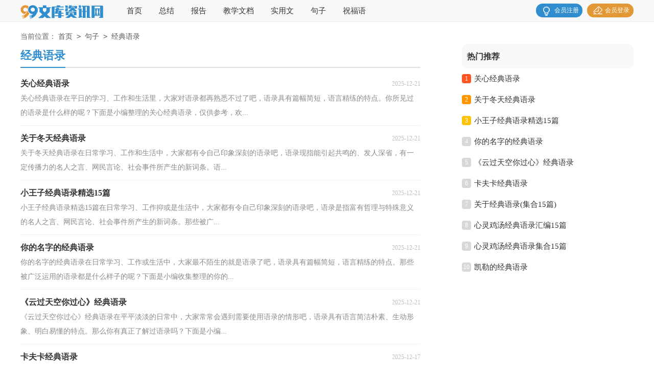

--- FILE ---
content_type: text/html; charset=utf-8
request_url: https://www.idc311.com/juzi/jingdianyulu/
body_size: 3436
content:
<!DOCTYPE html>
<html>
<head>
<meta charset="UTF-8">
<meta name="viewport" content="width=device-width, initial-scale=1.0, maximum-scale=1.0, user-scalable=no" />
<meta name="mobile-web-app-capable" content="yes" />
<meta name="format-detection" content="telephone=no">
<title>经典语录-文库资讯网</title>
<meta name="keywords" content="" />
<meta name="description" content="" />
<link rel="stylesheet" href="https://www.idc311.com/static/css/list.css">
<!--[if IE]>
<link rel="stylesheet" href="https://www.idc311.com/static/css/list.ie.css">
<![endif]-->
</head>
<body>
<div class="header">
    <div class="header_box">
        <a href="https://www.idc311.com/" class="logo"></a>
             <div class="nav">
              <a href="https://www.idc311.com/" title="首页">首页</a>
              <a href="https://www.idc311.com/zongjie/" title="总结">总结</a>
              <a href="https://www.idc311.com/baogao/" title="报告">报告</a>    
              <a href="https://www.idc311.com/jiaoxuewendang/" title="教学文档">教学文档</a>
              <a href="https://www.idc311.com/shiyongwen/" title="实用文">实用文</a>
              <a href="https://www.idc311.com/juzi/" title="句子">句子</a>
              <a href="https://www.idc311.com/zhufuyu/" title="祝福语">祝福语</a>     
              </div>
        <script src="https://www.idc311.com/e/member/login/loginjs.php"></script>
    </div>
</div>
<div class="main">
    <div class="sidebar">当前位置：<a href="https://www.idc311.com/">首页</a>&nbsp;<code>></code>&nbsp;<a href="https://www.idc311.com/juzi/">句子</a>&nbsp;<code>></code>&nbsp;<a href="https://www.idc311.com/juzi/jingdianyulu/">经典语录</a></div>
    <div class="main-left">
        <div class="jjfw_list">
            <div class="jjfw_list_t"><span><em></em>经典语录</span></div>
            <ul>
                <li>
                    <a href="https://www.idc311.com/juzi/jingdianyulu/88737.html" title="关心经典语录" target="_blank" >
                        <h2>关心经典语录</h2><span>2025-12-21</span>
                        <p>关心经典语录在平日的学习、工作和生活里，大家对语录都再熟悉不过了吧，语录具有篇幅简短，语言精练的特点。你所见过的语录是什么样的呢？下面是小编整理的关心经典语录，仅供参考，欢...</p>
                    </a>
                </li><li>
                    <a href="https://www.idc311.com/juzi/jingdianyulu/88736.html" title="关于冬天经典语录" target="_blank" >
                        <h2>关于冬天经典语录</h2><span>2025-12-21</span>
                        <p>关于冬天经典语录在日常学习、工作和生活中，大家都有令自己印象深刻的语录吧，语录现指能引起共鸣的、发人深省，有一定传播力的名人之言、网民言论、社会事件所产生的新词条。语...</p>
                    </a>
                </li><li>
                    <a href="https://www.idc311.com/juzi/jingdianyulu/88734.html" title="小王子经典语录精选15篇" target="_blank" >
                        <h2>小王子经典语录精选15篇</h2><span>2025-12-21</span>
                        <p>小王子经典语录精选15篇在日常学习、工作抑或是生活中，大家都有令自己印象深刻的语录吧，语录是指富有哲理与特殊意义的名人之言、网民言论、社会事件所产生的新词条。那些被广...</p>
                    </a>
                </li><li>
                    <a href="https://www.idc311.com/juzi/jingdianyulu/88733.html" title="你的名字的经典语录" target="_blank" >
                        <h2>你的名字的经典语录</h2><span>2025-12-21</span>
                        <p>你的名字的经典语录在日常学习、工作或生活中，大家最不陌生的就是语录了吧，语录具有篇幅简短，语言精练的特点。那些被广泛运用的语录都是什么样子的呢？下面是小编收集整理的你的...</p>
                    </a>
                </li><li>
                    <a href="https://www.idc311.com/juzi/jingdianyulu/88719.html" title="《云过天空你过心》经典语录" target="_blank" >
                        <h2>《云过天空你过心》经典语录</h2><span>2025-12-21</span>
                        <p>《云过天空你过心》经典语录在平平淡淡的日常中，大家常常会遇到需要使用语录的情形吧，语录具有语言简洁朴素、生动形象、明白易懂的特点。那么你有真正了解过语录吗？下面是小编...</p>
                    </a>
                </li><li>
                    <a href="https://www.idc311.com/juzi/jingdianyulu/88355.html" title="卡夫卡经典语录" target="_blank" >
                        <h2>卡夫卡经典语录</h2><span>2025-12-17</span>
                        <p>卡夫卡经典语录在日复一日的学习、工作或生活中，大家都不可避免地会接触到语录吧，语录是用平实、生动对话的体裁写成的作品。你所见过的语录是什么样的呢？以下是小编为大家整理...</p>
                    </a>
                </li><li>
                    <a href="https://www.idc311.com/juzi/jingdianyulu/88357.html" title="关于经典语录(集合15篇)" target="_blank" >
                        <h2>关于经典语录(集合15篇)</h2><span>2025-12-17</span>
                        <p>关于经典语录(集合15篇)在生活、工作和学习中，大家都对那些经典语录很是熟悉吧，语录具有引起共鸣的、发人深省的教育意义。你还在找寻优秀经典的语录吗？下面是小编整理的关于经...</p>
                    </a>
                </li><li>
                    <a href="https://www.idc311.com/juzi/jingdianyulu/88356.html" title="心灵鸡汤经典语录汇编15篇" target="_blank" >
                        <h2>心灵鸡汤经典语录汇编15篇</h2><span>2025-12-17</span>
                        <p>心灵鸡汤经典语录汇编15篇无论是在学校还是在社会中，大家都接触过比较经典的语录吧，语录具有引起共鸣的、发人深省的教育意义。那么你所知道的语录都是什么样子的？以下是小编为...</p>
                    </a>
                </li><li>
                    <a href="https://www.idc311.com/juzi/jingdianyulu/88330.html" title="心灵鸡汤经典语录集合15篇" target="_blank" >
                        <h2>心灵鸡汤经典语录集合15篇</h2><span>2025-12-17</span>
                        <p>心灵鸡汤经典语录集合15篇无论是在学校还是在社会中，说到语录，大家肯定都不陌生吧，语录是中国古代散文的一种体式，常用于门人弟子记录先生的言行，也用于佛门的传教记录。什么样的...</p>
                    </a>
                </li><li>
                    <a href="https://www.idc311.com/juzi/jingdianyulu/88323.html" title="凯勒的经典语录" target="_blank" >
                        <h2>凯勒的经典语录</h2><span>2025-12-17</span>
                        <p>凯勒的经典语录在学习、工作、生活中，大家总免不了要接触或使用语录吧，语录现指能引起共鸣的、发人深省，有一定传播力的名人之言、网民言论、社会事件所产生的新词条。你知道什...</p>
                    </a>
                </li><li>
                    <a href="https://www.idc311.com/juzi/jingdianyulu/88320.html" title="阿狸经典语录" target="_blank" >
                        <h2>阿狸经典语录</h2><span>2025-12-17</span>
                        <p>阿狸经典语录在日复一日的学习、工作或生活中，大家都知道一些经典的语录吧，语录一般具有语句简短流畅、通俗明了、诙谐机智的特点。那么你有真正了解过语录吗？下面是小编收集整...</p>
                    </a>
                </li><li>
                    <a href="https://www.idc311.com/juzi/jingdianyulu/88306.html" title="《龙族》经典语录" target="_blank" >
                        <h2>《龙族》经典语录</h2><span>2025-12-17</span>
                        <p>《龙族》经典语录在日常学习、工作和生活中，大家一定都接触过一些名人语录吧，语录是中国古代散文的一种体式，常用于门人弟子记录先生的言行，也用于佛门的传教记录。什么样的语录...</p>
                    </a>
                </li><li>
                    <a href="https://www.idc311.com/juzi/jingdianyulu/88305.html" title="简单经典语录" target="_blank" >
                        <h2>简单经典语录</h2><span>2025-12-17</span>
                        <p>简单经典语录在日常学习、工作和生活中，大家都接触过比较经典的语录吧，语录不讲求篇章结构，形式较为灵活。什么样的语录才经典呢？下面是小编为大家收集的简单经典语录，仅供参考，大...</p>
                    </a>
                </li><li>
                    <a href="https://www.idc311.com/juzi/jingdianyulu/88304.html" title="外国作家的经典语录" target="_blank" >
                        <h2>外国作家的经典语录</h2><span>2025-12-17</span>
                        <p>外国作家的经典语录在生活、工作和学习中，许多人都接触或是使用过一些比较经典的语录吧，语录是指对那些富有哲理与特殊意义话语的记录，一般用于正式文体。那么都有哪些类型的语...</p>
                    </a>
                </li><li>
                    <a href="https://www.idc311.com/juzi/jingdianyulu/88303.html" title="一个人的经典语录" target="_blank" >
                        <h2>一个人的经典语录</h2><span>2025-12-17</span>
                        <p>一个人的经典语录在平日的学习、工作和生活里，说到语录，大家肯定都不陌生吧，语录具有引起共鸣的、发人深省的教育意义。你所见过的语录是什么样的呢？以下是小编收集整理的一个人...</p>
                    </a>
                </li><li>
                    <a href="https://www.idc311.com/juzi/jingdianyulu/88300.html" title="小王子的经典语录" target="_blank" >
                        <h2>小王子的经典语录</h2><span>2025-12-17</span>
                        <p>小王子的经典语录在日复一日的学习、工作或生活中，大家常常会遇到需要使用语录的情形吧，语录是对某些事理进行高度概括和总结的言论的实录或摘录。其实很多朋友都不太清楚什么...</p>
                    </a>
                </li><li>
                    <a href="https://www.idc311.com/juzi/jingdianyulu/88296.html" title="一个人伤感的爱情经典语录" target="_blank" >
                        <h2>一个人伤感的爱情经典语录</h2><span>2025-12-17</span>
                        <p>一个人伤感的爱情经典语录在日常生活或是工作学习中，大家都知道一些经典的语录吧，语录通常是用于说明一段时间内某人的所说句子和语言特征等。那什么样的语录才是走心的语录呢...</p>
                    </a>
                </li><li>
                    <a href="https://www.idc311.com/juzi/jingdianyulu/88287.html" title="关于经典语录汇编15篇" target="_blank" >
                        <h2>关于经典语录汇编15篇</h2><span>2025-12-17</span>
                        <p>关于经典语录汇编15篇在日常学习、工作或生活中，大家对语录都再熟悉不过了吧，语录通常是用于说明一段时间内某人的所说句子和语言特征等。还在苦苦寻找优秀经典的语录吗？以下是...</p>
                    </a>
                </li><li>
                    <a href="https://www.idc311.com/juzi/jingdianyulu/88286.html" title="《龙猫》经典语录" target="_blank" >
                        <h2>《龙猫》经典语录</h2><span>2025-12-17</span>
                        <p>《龙猫》经典语录在现实生活或工作学习中，大家都经常接触到语录吧，语录是指一个人的说话记录。什么样的语录才经典呢？下面是小编整理的《龙猫》经典语录，希望能够帮助到大家。《...</p>
                    </a>
                </li><li>
                    <a href="https://www.idc311.com/juzi/jingdianyulu/88279.html" title="陈安之经典语录(15篇)" target="_blank" >
                        <h2>陈安之经典语录(15篇)</h2><span>2025-12-17</span>
                        <p>陈安之经典语录(15篇)在我们平凡的日常里，大家总免不了要接触或使用语录吧，语录是不讲求段落、内容间联系的一种文体。还苦于找不到优秀的语录？下面是小编收集整理的陈安之经典...</p>
                    </a>
                </li>
            </ul>
        </div>
        <div class="yeshu">
            <ul>
                <a href="javascript:;" class="no">首页</a><a href="javascript:;" class="no">上一页</a><li class='thisclass'>1</li><a class="page-numbers" href="/juzi/jingdianyulu/index_2.html">2</a><a class="page-numbers" href="/juzi/jingdianyulu/index_3.html">3</a><a class="page-numbers" href="/juzi/jingdianyulu/index_4.html">4</a><a class="page-numbers" href="/juzi/jingdianyulu/index_5.html">5</a><a href="/juzi/jingdianyulu/index_2.html">下一页</a><a href="/juzi/jingdianyulu/index_135.html">尾页</a>
            </ul>
        </div>
    </div>
    <div class="main-right">
        <div class="right_fix">
            <div class="jjfw_box">
                <div class="jjfw_box_t"><span>热门推荐</span></div>
                <ul>
                    <li><span>1</span><a href="https://www.idc311.com/juzi/jingdianyulu/88737.html" target="_blank" title="关心经典语录">关心经典语录</a></li>
                    <li><span>2</span><a href="https://www.idc311.com/juzi/jingdianyulu/88736.html" target="_blank" title="关于冬天经典语录">关于冬天经典语录</a></li>
                    <li><span>3</span><a href="https://www.idc311.com/juzi/jingdianyulu/88734.html" target="_blank" title="小王子经典语录精选15篇">小王子经典语录精选15篇</a></li>
                    <li><span>4</span><a href="https://www.idc311.com/juzi/jingdianyulu/88733.html" target="_blank" title="你的名字的经典语录">你的名字的经典语录</a></li>
                    <li><span>5</span><a href="https://www.idc311.com/juzi/jingdianyulu/88719.html" target="_blank" title="《云过天空你过心》经典语录">《云过天空你过心》经典语录</a></li>
                    <li><span>6</span><a href="https://www.idc311.com/juzi/jingdianyulu/88355.html" target="_blank" title="卡夫卡经典语录">卡夫卡经典语录</a></li>
                    <li><span>7</span><a href="https://www.idc311.com/juzi/jingdianyulu/88357.html" target="_blank" title="关于经典语录(集合15篇)">关于经典语录(集合15篇)</a></li>
                    <li><span>8</span><a href="https://www.idc311.com/juzi/jingdianyulu/88356.html" target="_blank" title="心灵鸡汤经典语录汇编15篇">心灵鸡汤经典语录汇编15篇</a></li>
                    <li><span>9</span><a href="https://www.idc311.com/juzi/jingdianyulu/88330.html" target="_blank" title="心灵鸡汤经典语录集合15篇">心灵鸡汤经典语录集合15篇</a></li>
                    <li><span>10</span><a href="https://www.idc311.com/juzi/jingdianyulu/88323.html" target="_blank" title="凯勒的经典语录">凯勒的经典语录</a></li>
                </ul>
            </div>
        </div>
    </div>
<div class="flink"><ul class="frendLink"></ul><li><b>友情链接</b>:</li>
</div>
</div>
<div class="footer">
    <p>Copyright © 2025 <a target="_blank" title="文库资讯网" href="https://www.idc311.com/">文库资讯网</a> www.idc311.com 版权所有</p>
</div>
</body>
</html>

--- FILE ---
content_type: text/css
request_url: https://www.idc311.com/static/css/list.css
body_size: 1508
content:
@import url(list.ie.css) screen and (min-width:750px);
@media screen and (max-width: 750px) {
@charset "gb2312";
body,div,ul,ol,li,dl,dt,dd,h1,h2,h3,h4,h5,h6,pre,code,form,fieldset,legend,input,textarea,p,blockquote,th,td{margin:0;padding:0;}
fieldset,img,input{border:0 none;}li{list-style:none;}
h1,h2,h3,h4,h5,h6{font-size:100%;font-weight:normal;line-height:1.2;}
em,cite,i{font-style:normal;}
a{text-decoration:none;padding:0;margin:0;color:#333;font-size: 15px;}

/*header*/
.header{background: #f5f5f5;}
.header_box{width: 100%;text-align: center;position: relative;}
.logo{width: 166px;height: 36px;background:url("../img/logo.png") no-repeat;display: inline-block;margin-top: 8px;background-size: 100%;}
.header .nav{float: left;background: #308ece;width: 100%;padding: 5px 0;}
.header .nav a{float: left;font-size: 16px;color: #fff;width: 25%;height: 34px;line-height: 34px;}
.rougao{float: right;margin-top: 26px;display: none;}
.rougao a{float: right;font-size: 12px;margin-left:9px;width: 98px;height: 30px;background-color: #ffffff;border-radius: 17px;color: #568dc9;line-height: 30px;}
.rougao .tg{margin-left:0;}
.rougao .tg i{width: 34px;height: 31px;display: block;background: url("../img/ioc1.png") no-repeat center;margin: 0px 0 0px 4px;float: left;}
.rougao .jianyi{background: #fda645;color:#fff;}
.rougao .jianyi i{float: left;width: 30px;height: 31px;display: block;background: url("../img/ico2.png") no-repeat center;margin:0 0 4px 4px;}

/*����*/
.main{width: 100%;margin: auto;}
/*���м*/
.sidebar{float: left;line-height: 30px;font-size: 16px;color: #666;height: 30px;overflow: hidden;width: 94%;padding: 2% 3%;background: #f5f5f5;}
.sidebar a{color: #585858;padding: 0 4px;font-size: 16px;}
.sidebar span{color: #585858;font-size: 14px;}

.main-left{float:left;width: 94%;padding: 0 3%;}
.jjfw_list{float:left;width: 100%;}
.jjfw_list_t{float: left;width: 100%;border-bottom: 2px solid #e2e4e6;height: 45px;line-height: 45px;margin-bottom: 8px;}
.jjfw_list_t span{float: left;height: 45px;border-bottom: 2px solid #318ece;color: #308ece;font-size: 21px;font-weight: 700;}
.jjfw_list_t em{float: left;}
.jjfw_list ul{float:left;width: 100%;}
.jjfw_list ul li{float:left;width: 100%;border-bottom: 1px solid #f1f0f0;padding-bottom: 15px;margin-bottom: 15px;}
.jjfw_list ul li a{float:left;width: 100%;}
.jjfw_list ul li a h2{float:left;height: 30px;line-height: 30px;font-size: 16px;font-weight: 700;}
.jjfw_list ul li a span{float: right;height: 30px;line-height: 30px;color: #bfbfbf;font-size: 12px;}
.jjfw_list ul li a p{float:left;width: 100%;line-height: 28px;color: #999;font-size: 14px;height: 54px;overflow: hidden;}

/*page*/
.page{float: left;width: 100%;margin-top: 10px;margin-bottom: 15px;}
.page li.thisclass a{color: #fff;background: #e6a01b;line-height: 28px;padding: 0px 12px;margin-right:8px;float: left;font-size: 14px;}
.page a:hover {background: #e6a01b;color: #fff!important;}
.page a{color: #fff;line-height: 28px;padding: 0px 12px;margin-right:8px;background-color: #2ca6e0;float: left;font-size: 14px;    margin-bottom: 10px;}
.page .thisclass{color: #fff;line-height: 28px;float: left;font-size: 14px;}

.main-right{float: left;width: 100%;}
.jjfw_box{float: left;width: 94%;padding: 3%;border-top: 10px solid #e4e4e4;}
.jjfw_box_t{float: left;width: 100%;border-bottom: 2px solid #e7e8e8;height: 38px;line-height: 38px;margin-bottom: 8px;}
.jjfw_box_t span{float: left;height: 38px;border-bottom: 2px solid #309adb;color: #308ece;font-size: 18px;font-weight: 700;}
.jjfw_box ul{float: left;width: 100%;margin-bottom: 5px;}
.jjfw_box ul li{float: left;width: 100%;line-height: 40px;height: 40px;}
.jjfw_box ul li font{float: right;color: #999;font-size: 12px;}
.jjfw_box ul li a{float: left;}
.jjfw_box ul li span{float: left;background: #ccd0d4;height: 18px;width: 18px;color: #fff;line-height: 18px;text-align: center;margin-right: 6px;margin-top: 11px;font-size: 13px;border-radius: 4px;}
.jjfw_box ul li:nth-child(1) span {background: #ff5722;color: #fff;}
.jjfw_box ul li:nth-child(2) span {background: #ff9800;color: #fff;}
.jjfw_box ul li:nth-child(3) span {background: #ffc107;color: #fff;}

/*��������*/
.flink{background: #fafafa;overflow: hidden;float: left;width: 94%;padding: 2% 3%;}
.flink ul{width: 1100px;margin: auto;}
.flink b{line-height:22px;font-weight: 400;float: left;font-size:14px;color: #308ece;}
.flink li{line-height: 22px;margin: 5px;float: left;}
.flink li a{color: #888;font-size: 12px;}
.flink li a:hover{color: #4586f1;}
.yeshu ul{width: 100%;float: left;height: 38px;}
.yeshu ul li{float:left;}
.thisclass{color: white;border: 1px solid #ccc;padding: 4px 10px;font-size: 14px;background: #1686d4;margin-right: 5px;}
.yeshu ul a{margin-right: 6px;border: 1px solid #ccc;padding: 4px 10px;font-size: 14px;float: left;color: #7d7d7d;}
.yeshu ul .word a{font-size:14px;color:#151515;}
.footer {background: #3e4445;float: left;width: 94%;padding: 2% 3%;}
.footer p {width: 100%;text-align: center;color: #eaeaea;font-size: 12px;height: 28px;line-height: 28px;}
.footer p a {color: #eaeaea;font-size: 12px;padding-right: 6px;}
}

--- FILE ---
content_type: text/css
request_url: https://www.idc311.com/static/css/list.ie.css
body_size: 1974
content:
@charset "gb2312";
body, div, dl, dt, dd, ul, ol, li, h1, h2, h3, h4, h5, h6, pre, form, fieldset, input, textarea, p, blockquote, th, td {margin: 0;padding: 0;}
table {border-collapse: collapse;border-spacing: 0;width: 100%;line-height: 30px;}
td {line-height: 30px;}
fieldset, img {border: 0 none;}
address,caption,cite,code,dfn,em,th,var{font-style:normal;font-weight:normal}
ol, ul ,li{list-style: none outside none;}
caption, th {text-align: left;}
h1, h2, h3, h4, h5, h6 {font-size: 100%;font-weight: normal;}
a {color: #333;text-decoration: none;font-size: 15px;}
a:hover {text-decoration: underline;}
body,input,button,textarea,select{font-size: 12px;}
u{text-decoration:none;}

/*header*/
.header{height: 42px;margin:0 auto;line-height: 42px;border-bottom: 1px solid #e9e9e9;background: #f8f8f8;}
.header_box{width: 1200px;margin:0 auto;overflow: hidden;}
.logo{float: left;width: 163px;height: 27px;background: url("../img/logo_min.png") no-repeat;margin-top: 10px;background-size: 100%;}
.header .nav{float: left;margin-left: 12px;}
.header .nav a{float: left;margin-left: 33px;font-size: 15px;color: #333;}
.rougao{float: right;margin-top: 7px;}
.rougao a{float: right;font-size: 12px;margin-left:9px;width: 91px;height: 27px;background-color: #308ece;border-radius: 17px;color: #fff;line-height: 27px;}
.rougao .tg{margin-left:0;}
.rougao .tg i{width: 21px;height: 24px;display: block;background: url("../img/ico.png") 1px -27px no-repeat;margin: 0px 4px 2px 11px;float: left;}
.rougao .jianyi{background: #e39837;color:#fff;}
.rougao .jianyi i{float: left;width: 30px;height: 30px;display: block;background: url("../img/ico.png") -18px -28px no-repeat;margin: -1px -3px -2px 8px;}

/*内容*/
.main{width: 1200px;margin: auto;}
/*面包屑*/
.sidebar{width: 100%;float: left;line-height: 30px;font-size: 14px;color: #666;height: 30px;overflow: hidden;margin-top: 13px;}
.sidebar a{color: #585858;padding: 0 4px;font-size: 14px;}
.sidebar span{color: #585858;font-size: 14px;}

.main-left{float:left;width: 783px;}
.jjfw_list{float:left;width: 100%;}
.jjfw_list_t{float: left;width: 100%;border-bottom: 2px solid #e2e2e2;height: 45px;line-height: 45px;margin-bottom: 16px;}
.jjfw_list_t span{float: left;height: 45px;border-bottom: 2px solid #308ece;color: #308ece;font-size: 22px;font-weight: 700;}
.jjfw_list_t em{float: left;}
.jjfw_list ul{float:left;width: 100%;}
.jjfw_list ul li{float:left;width: 100%;border-bottom: 1px solid #f3f3f3;padding-bottom: 10px;margin-bottom: 10px;}
.jjfw_list ul li a{float:left;width: 100%;}
.jjfw_list ul li a h2{float:left;height: 30px;line-height: 30px;font-size: 16px;font-weight: 700;}
.jjfw_list ul li a h2:hover {text-decoration: underline;}
.jjfw_list ul li a span{float: right;height: 30px;line-height: 30px;color: #bfbfbf;font-size: 12px;}
.jjfw_list ul li a p{float:left;width: 100%;line-height: 28px;color: #8a8a8a;font-size: 14px;}

/*page*/
.page{float: left;width: 100%;margin-top: 10px;margin-bottom: 15px;}
.page li.thisclass a{color: #fff;background: #e6a01b;line-height: 28px;padding: 0px 12px;margin-right:8px;float: left;font-size: 14px;}
.page a:hover {background: #e6a01b;color: #fff!important;}
.page a{color: #fff;line-height: 28px;padding: 0px 12px;margin-right:8px;background-color: #2ca6e0;float: left;font-size: 14px;    margin-bottom: 10px;}
.page .thisclass{color: #fff;line-height: 28px;float: left;font-size: 14px;}

.main-right{float:right;width: 336px;}
.jjfw_box{float: left;width: 100%;}
.jjfw_box_t{float: left;width: 94%;height: 35px;line-height: 35px;background: #f8f8f8;padding: 2% 3%;border-radius: 10px;}
.jjfw_box_t span{float: left;color: #333;font-size: 16px;font-weight: 700;}
.jjfw_box ul{float: left;width: 100%;margin-bottom: 5px;}
.jjfw_box ul li{float: left;width: 100%;line-height: 41px;height: 41px;}
.jjfw_box ul li font{float: right;color: #999;font-size: 12px;}
.jjfw_box ul li a{float: left;}
.jjfw_box ul li span{float: left;background: #d8d8d8;height: 18px;width: 18px;color: #fff;line-height: 18px;text-align: center;margin-right: 6px;margin-top: 11px;border-radius: 4px;}
.jjfw_box ul li:nth-child(1) span {background: #ff5722;color: #fff;}
.jjfw_box ul li:nth-child(2) span {background: #ff9800;color: #fff;}
.jjfw_box ul li:nth-child(3) span {background: #ffc107;color: #fff;}

/*友情链接*/
.flink{width: 100%;background: #fafafa;padding: 6px 0;margin-top: 10px;overflow: hidden;float: left;}
.flink ul{width: 1100px;margin: auto;}
.flink b{line-height:22px;font-weight: 400;float: left;font-size:14px;color: #308ece;}
.flink li{line-height: 22px;color: #b7b7b7;margin: 6px 6px;float: left;}
.flink li a{color: #888;font-size: 12px;}
.flink li a:hover{color: #4586f1;}
.yeshu ul{width: 100%;float: left;height: 38px;}
.yeshu ul li{float:left;}
.thisclass{color: white;border: 1px solid #ccc;padding: 4px 10px;font-size: 14px;background: #1686d4;margin-right: 5px;}
.yeshu ul a{margin-right: 6px;border: 1px solid #ccc;padding: 4px 10px;font-size: 14px;float: left;color: #7d7d7d;}
.yeshu ul .word a{font-size:14px;color:#151515;}

/*news-title*/
.news-title {border-bottom: #e4e3e3 1px solid;margin: 20px;padding-bottom: 10px;overflow: hidden;}
.news-title h2 {color: #1487f4;font-size: 16px;font-weight: normal;position: relative;float: left;/* width: 84px; */text-align: center;}
.news-title h2 a { color: #1487f4; }
.news-title h2:after {content: "";background: #1487f4;background: linear-gradient(to right, #0062ff 0%, #00a0ec 100%);width: 100%;height: 2px;position: absolute;bottom: -10px;left: 0;}
/*tags*/
.tags, .tagst { position: relative; overflow: hidden; }
.tags ul, .tagst ul { margin: 0 20px 20px; overflow: hidden }
.tags ul a, .tagst ul a { display: block; float: left; font-size: 12px; width: 10%; text-align: center; height: 16px; margin-bottom: 4px; background-color: #f1f1f1; color: #615f5f; padding: 10px 0; position: relative; overflow: hidden; text-overflow: ellipsis; white-space: nowrap; }
.tags ul a:after, .tags ul a:before , .tagst ul a:after, .tagst ul a:before { content: ""; background: #fff; top: 0; width: 2px; height: 100%; position: absolute; }
.tags ul a:after, .tagst ul a:after{ right: 0; }
.tags ul a:before, .tagst ul a:before{ left: 0 }
.tags ul a:hover, .tagst ul a:hover{ background: #1487f4; color: #fff; }
.box, article { width: 1170px; margin: auto; overflow: hidden }
.whitebg { background: #fff; border: 1px solid #eee; }
.footer {padding-bottom: 10px;margin-top: 15px;background: #3e4445;padding-top: 10px;overflow: hidden;float: left;width: 100%;}
.footer p {width: 100%;text-align: center;color: #eaeaea;font-size: 12px;height: 28px;line-height: 28px;}
.footer p a {color: #eaeaea;font-size: 12px;padding: 0 5px;}